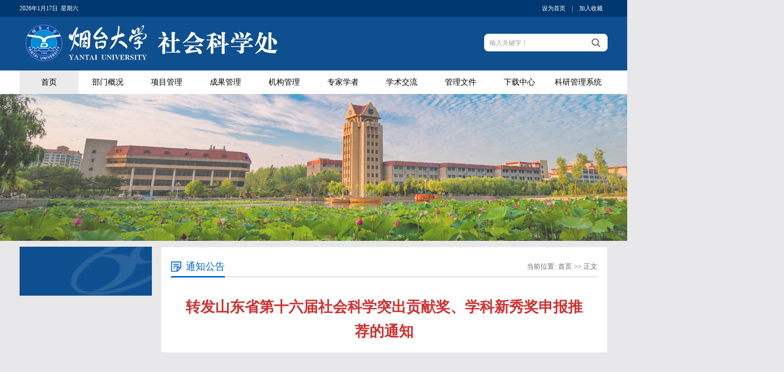

--- FILE ---
content_type: text/html
request_url: https://skc.ytu.edu.cn/info/1083/1865.htm
body_size: 5242
content:
<!DOCTYPE html PUBLIC "-//W3C//DTD XHTML 1.0 Transitional//EN" "http://www.w3.org/TR/xhtml1/DTD/xhtml1-transitional.dtd">
<html xmlns="http://www.w3.org/1999/xhtml">
<head>
    <meta http-equiv="Content-Type" content="text/html; charset=UTF-8" />
    <title>转发山东省第十六届社会科学突出贡献奖、学科新秀奖申报推荐的通知-烟台大学社会科学处</title><META Name="keywords" Content="烟台大学社会科学处,通知公告,转发,山东省,山东,第十六,第十,十六,六届,社会科学,社会科,社会,科学,突出贡献,突出,贡献奖,贡献,学科,新秀,申报,推荐,通知" />
<META Name="description" Content="各有关单位 ：山东省第十六届社会科学突出贡献奖、学科新秀奖评选工作将于近期开始。现将山东省社会科学优秀成果奖评选委员会办公室《关于山东省第十六届社会科学突出贡献奖、学科新秀奖申报推荐的通知》转发给你们，请按照通知要求认真组织申报，于8月25日前完成网上信息申报并报送参评人员书面材料至学校办公楼407。联系人：张戈电话：0535-6903446邮箱:cgkw@ytu.edu.cn附件：山东省第十六届社会科学突出贡献奖、学科新秀奖申..." />

    <link href="../../style/style.css" rel="stylesheet" type="text/css" />
    <script type="text/javascript" src="../../js/jquery.js"></script>
    <script type="text/javascript" src="../../js/jquery.SuperSlide.js"></script>
    <!--[if lt IE 9]>
    <script src="../../js/html5.js" type="text/javascript"></script>
    <![endif]-->
<!--Announced by Visual SiteBuilder 9-->
<link rel="stylesheet" type="text/css" href="../../_sitegray/_sitegray_d.css" />
<script language="javascript" src="../../_sitegray/_sitegray.js"></script>
<!-- CustomerNO:7765626265723230766b47545254574503080000 -->
<link rel="stylesheet" type="text/css" href="../../content.vsb.css" />
<script type="text/javascript" src="/system/resource/js/counter.js"></script>
<script type="text/javascript">_jsq_(1083,'/content.jsp',1865,1710971439)</script>
</head>
<body style="background:#e8e8ea !important;">
<div class="top_line">
    <div class="w1200">
        <div class="top_line_left"><script language="javascript" src="/system/resource/js/calendar/simple.js"></script>               
<script language="JavaScript">
//阳历
var c_Calendar194422EnDateString;

var c_Calendar194422WeekDayString;

//阴历
var c_Calendar194422CnDateString;
//节气
var c_Calendar194422JQString;
//年
var c_Calendar194422YearString;
//月
var c_Calendar194422MonthString;
//日
var c_Calendar194422DayString;
//周
var c_Calendar194422WeekString;
function RunGLNL194422()
{          
    var  sc =new Simple_Calendar ();
    sc.init();
    c_Calendar194422CnDateString=sc.getCnDateString();
    c_Calendar194422WeekDayString=sc.getCalendarWeekString();
    c_Calendar194422JQString=sc.getJQString();
    c_Calendar194422EnDateString=sc.getEnDateString();
    c_Calendar194422YearString=sc.getYearString();
    c_Calendar194422MonthString=sc.getMonthString();
    c_Calendar194422DayString=sc.getDayString();
    c_Calendar194422WeekString=sc.getWeekString();
}
RunGLNL194422();
document.write('<div id="c_lunar194422"   >');       
document.write(c_Calendar194422EnDateString);
document.write("&nbsp;&nbsp;"+c_Calendar194422WeekDayString);



document.write("</div>");

</script>
</div>
        <div class="top_line_right top_link">

<script language="javascript">
function dosuba194423a()
{
    try{
        var ua = navigator.userAgent.toLowerCase();
        if(ua.indexOf("msie 8")>-1)
        {
            window.external.AddToFavoritesBar(document.location.href,document.title,"");//IE8
        }else if(ua.toLowerCase().indexOf("rv:")>-1)
        {
            window.external.AddToFavoritesBar(document.location.href,document.title,"");//IE11+
        }else{
            if (document.all) 
            {
                window.external.addFavorite(document.location.href, document.title);
            }else if(window.sidebar)
            {
                window.sidebar.addPanel( document.title, document.location.href, "");//firefox
            }
            else
            {
                alert(hotKeysa194423a());
            }
        }

    }
    catch (e){alert("无法自动添加到收藏夹，请使用 Ctrl + d 手动添加");}
}
function hotKeysa194423a() 
{
    var ua = navigator.userAgent.toLowerCase(); 
    var str = "";    
    var isWebkit = (ua.indexOf('webkit') != - 1); 
    var isMac = (ua.indexOf('mac') != - 1);     
    if (ua.indexOf('konqueror') != - 1) 
    {  
        str = 'CTRL + B'; // Konqueror   
    } 
    else if (window.home || isWebkit || isMac) 
    {        
        str = (isMac ? 'Command/Cmd' : 'CTRL') + ' + D'; // Netscape, Safari, iCab, IE5/Mac   
    }
    return ((str) ? '无法自动添加到收藏夹，请使用' + str + '手动添加' : str);
}
function setHomepagea194423a()
{
    var url = document.location.href;
    if (document.all)
    {
        document.body.style.behavior='url(#default#homepage)';
        document.body.setHomePage(url);
    }
    else if (window.sidebar)
    {
        if(window.netscape)
        {
             try{
                  netscape.security.PrivilegeManager.enablePrivilege("UniversalXPConnect");
             }catch (e){
                   alert("该操作被浏览器拒绝，如果想启用该功能，请在地址栏内输入 about:config,然后将项 signed.applets.codebase_principal_support 值该为true");
             }
        }
    var prefs = Components.classes['@mozilla.org/preferences-service;1'].getService(Components. interfaces.nsIPrefBranch);
    prefs.setCharPref('browser.startup.homepage',url);
    }
    else
    {
        alert("浏览器不支持自动设为首页，请手动设置");
    }
}
</script>

            <a href="javascript:setHomepagea194423a()">设为首页</a> |
            <a onclick="javascript:dosuba194423a();" href="#">加入收藏</a> 

        </div>
    </div>
</div>
<div class="header">
    <div class="w1200">
        <div class="logo">
<a href="../../index.htm"><img src="../../images/skc.png" alt="" /></a></div>
        <script type="text/javascript">
    function _nl_ys_check(){
        
        var keyword = document.getElementById('showkeycode194425').value;
        if(keyword==null||keyword==""){
            alert("请输入你要检索的内容！");
            return false;
        }
        if(window.toFF==1)
        {
            document.getElementById("lucenenewssearchkey194425").value = Simplized(keyword );
        }else
        {
            document.getElementById("lucenenewssearchkey194425").value = keyword;            
        }
        var  base64 = new Base64();
        document.getElementById("lucenenewssearchkey194425").value = base64.encode(document.getElementById("lucenenewssearchkey194425").value);
        new VsbFormFunc().disableAutoEnable(document.getElementById("showkeycode194425"));
        return true;
    } 
</script>


<form action="../../search.jsp?wbtreeid=1083" method="post" id="au3a" name="au3a" onsubmit="return _nl_ys_check()" style="display: inline">
 <input type="hidden" id="lucenenewssearchkey194425" name="lucenenewssearchkey" value=""><input type="hidden" id="_lucenesearchtype194425" name="_lucenesearchtype" value="1"><input type="hidden" id="searchScope194425" name="searchScope" value="0">
<div class="i-search ">
            <div class="fl">
			<input name="showkeycode" id="showkeycode194425" type="text" value="输入关键字！" onfocus="this.style.color='#999999';if (value =='输入关键字！'){value =''}" onblur="this.style.color='999999';if (value ==''){value='输入关键字！'}" class="search-txt" style="color:#999999;"></div>
            <div class="fr"><input name="" type="submit" class="search-btn" value=""></div>
        </div>
</form><script language="javascript" src="/system/resource/js/base64.js"></script><script language="javascript" src="/system/resource/js/formfunc.js"></script>

    </div>
</div>
<div class="i-nav">
    <ul id="nav" class="nav clearfix">
        <li class="nLi ">
            <h3><a href="../../index.htm">首页</a></h3>
        </li>
        <li class="nLi ">
            <h3><a href="../../bmgai_kuang.htm">部门概况</a></h3>
<ul class="sub">
<li><a href="../../bmgai_kuang/bmzz.htm">部门职责</a></li>
<li><a href="../../bmgai_kuang/kssz.htm">科室设置</a></li>
<li><a href="../../bmgai_kuang/lxwm.htm">联系我们</a></li>
</ul>
        </li>
        <li class="nLi ">
            <h3><a href="../../xmgl.htm">项目管理</a></h3>
<ul class="sub">
<li><a href="../../xmgl/gjjxmgl.htm">国家级项目管理</a></li>
<li><a href="../../xmgl/sbjxmgl.htm">省部级项目管理</a></li>
<li><a href="../../xmgl/tjjxmgl.htm">厅局级项目管理</a></li>
<li><a href="../../xmgl/hxxm.htm">横向项目</a></li>
</ul>
        </li>
        <li class="nLi ">
            <h3><a href="../../cggl.htm">成果管理</a></h3>
<ul class="sub">
<li><a href="../../cggl/xslz.htm">学术论著</a></li>
<li><a href="../../cggl/yycg.htm">应用成果</a></li>
<li><a href="../../cggl/cgjl.htm">成果奖励</a></li>
</ul>
        </li>
        <li class="nLi ">
            <h3><a href="../../jgguan_li.htm">机构管理</a></h3>
<ul class="sub">
<li><a href="../../jgguan_li/gjjjg.htm">国家级机构</a></li>
<li><a href="../../jgguan_li/sbjjg.htm">省部级机构</a></li>
<li><a href="../../jgguan_li/stjjg.htm">市厅级机构</a></li>
<li><a href="../../jgguan_li/xjjg.htm">校级机构</a></li>
</ul>
        </li>
        <li class="nLi ">
            <h3><a href="../../zjxue_zhe.htm">专家学者</a></h3>
<ul class="sub">
<li><a href="../../zjxue_zhe/skzj.htm">社科专家</a></li>
<li><a href="../../zjxue_zhe/xswy.htm">学术委员</a></li>
<li><a href="../../zjxue_zhe/tpzj.htm">特聘专家</a></li>
</ul>
        </li>
        <li class="nLi ">
            <h3><a href="../../xsjl.htm">学术交流</a></h3>
<ul class="sub">
<li><a href="../../xsjl/symjjt.htm">三元名家讲坛</a></li>
<li><a href="../../xsjl/lxmsjt.htm">两校名师讲堂</a></li>
</ul>
        </li>
        <li class="nLi ">
            <h3><a href="../../glwj.htm">管理文件</a></h3>
<ul class="sub">
<li><a href="../../glwj/gjjwj.htm">国家级文件</a></li>
<li><a href="../../glwj/sbjwj.htm">省部级文件</a></li>
<li><a href="../../glwj/stjwj.htm">市厅级文件</a></li>
<li><a href="../../glwj/xxwj.htm">学校文件</a></li>
</ul>
        </li>
        <li class="nLi ">
            <h3><a href="../../xzzx.htm">下载中心</a></h3>
<ul class="sub">
<li><a href="../../xzzx/kyxm.htm">科研项目</a></li>
<li><a href="../../xzzx/skcg.htm">社科成果</a></li>
<li><a href="../../xzzx/yjjg.htm">研究机构</a></li>
<li><a href="../../xzzx/xshd.htm">学术活动</a></li>
</ul>
        </li>
        <li class="nLi ">
            <h3><a href="http://202.194.116.150/login.do" target="_blank">科研管理系统</a></h3>
        </li>

    </ul>
    <script id="jsID" type="text/javascript">

        jQuery("#nav").slide({
            type:"menu",// 效果类型，针对菜单/导航而引入的参数（默认slide）
            titCell:".nLi", //鼠标触发对象
            targetCell:".sub", //titCell里面包含的要显示/消失的对象
            effect:"slideDown", //targetCell下拉效果
            delayTime:300 , //效果时间
            triggerTime:0, //鼠标延迟触发时间（默认150）
            returnDefault:true //鼠标移走后返回默认状态，例如默认频道是“预告片”，鼠标移走后会返回“预告片”（默认false）
        });
    </script>
</div>

<!--banner-->
<div class="list_banner"><img src="../../images/list_banner01.jpg" /></div>
<!--主要内容开始-->
<div class="listmain clearfix">
    <div class="lm-left">
        <div class="left-lmname">
            <h1></h1>
            <span></span>
        </div>
        <div class="list-sub">

        </div>
    </div>
    <div class="lm-right clearfix">
        <div class="this-name">
            <h1>通知公告</h1>
            <span>
    当前位置: 
                        <a href="../../index.htm">首页</a>
                >>
                正文
</span>
        </div>
        <div class="clearboth"></div>
        
<script language="javascript" src="/system/resource/js/dynclicks.js"></script><script language="javascript" src="../../_dwr/interface/NewsvoteDWR.js"></script><script language="javascript" src="../../_dwr/engine.js"></script><script language="javascript" src="/system/resource/js/news/newscontent.js"></script><script type="text/javascript">NewsvoteDWR.getNewsLinkUrl(1865,'1710971439','vsb',newsSkip);function newsSkip(data){if(data != ""){window.location.href = data;}}</script><script language="javascript" src="/system/resource/js/ajax.js"></script><form name="_newscontent_fromname">
<div class="c-content">
<h1 class="c-title">转发山东省第十六届社会科学突出贡献奖、学科新秀奖申报推荐的通知</h1>
<div class="other-s">发布日期：2023-08-01&nbsp;&nbsp;&nbsp;&nbsp;作者：社会科学处 &nbsp;&nbsp;&nbsp;&nbsp;来源： &nbsp;&nbsp;&nbsp;&nbsp;点击：<script>_showDynClicks("wbnews", 1710971439, 1865)</script></div>


    <div id="vsb_content"><div class="nr-info"><div class="v_news_content">
<p style="margin-bottom:0;text-align:justify;text-justify: inter-ideograph;background:white"><span style="font-size:21px;font-family: 仿宋_gb2312;color:#333335">各有关单位 ：</span></p>
<p style="margin-bottom:0;text-align:justify;text-justify: inter-ideograph;text-indent:32px;background:white"><span style="font-size: 21px;font-family:仿宋_gb2312;color:#333335">山东省第十六届社会科学突出贡献奖、学科新秀奖评选工作将于近期开始。现将山东省社会科学优秀成果奖评选委员会办公室《关于山东省第十六届社会科学突出贡献奖、学科新秀奖申报推荐的通知》转发给你们，请按照通知要求认真组织申报，于<span lang="EN-US">8</span>月<span lang="EN-US">25</span>日前完成网上信息申报并报送参评人员书面材料至学校办公楼<span lang="EN-US">407</span>。</span></p>
<p style="margin-bottom:0;text-align:justify;text-justify: inter-ideograph;text-indent:32px;background:white"><span style="font-size: 21px;font-family:仿宋_gb2312;color:#333335">联系人：张戈</span></p>
<p style="margin-bottom:0;text-align:justify;text-justify: inter-ideograph;text-indent:32px;background:white"><span style="font-size: 21px;font-family:仿宋_gb2312;color:#333335">电话：<span lang="EN-US">0535-6903446</span></span></p>
<p style="margin-bottom:0;text-align:justify;text-justify: inter-ideograph;text-indent:32px;background:white"><span style="font-size: 21px;font-family:仿宋_gb2312;color:#333335">邮箱<span lang="EN-US">:cgkw@ytu.edu.cn</span></span></p>
<p style="margin-bottom:0;text-align:justify;text-justify: inter-ideograph;text-indent:32px;background:white"><br></p>
<p style="margin-bottom:0;text-align:justify;text-justify: inter-ideograph;text-indent:32px;background:white"><span style="font-size: 21px;font-family:仿宋_gb2312;color:#333335">附件：山东省第十六届社会科学突出贡献奖、学科新秀奖申报工作文件</span></p>
<p><br></p>
<p style="text-align:right;line-height:102%"><span style="font-size:21px;line-height:102%;font-family:仿宋_gb2312">社会科学处</span></p>
<p style="text-align:right;line-height:102%"><span lang="EN-US" style="font-size:21px;line-height:102%;font-family:仿宋_gb2312">2023</span><span style="font-size:21px;line-height:102%;font-family:仿宋_gb2312">年<span lang="EN-US">8</span>月<span lang="EN-US">1</span>日</span></p>
<p><br></p>
<p><br></p>
</div></div></div><div id="div_vote_id"></div>
    
    <p>
        <UL style="list-style-type:none;"> 
            <li>附件【<a href="/system/_content/download.jsp?urltype=news.DownloadAttachUrl&owner=1710971439&wbfileid=11508974" target="_blank">山东省第十六届社会科学突出贡献奖、学科新秀奖申报工作文件.rar</a>】已下载<span id="nattach11508974"><script language="javascript">getClickTimes(11508974,1710971439,"wbnewsfile","attach")</script></span>次</li>
        </UL>
    </p>


</div>
</form>

    </div>
</div>
<!--主要内容结束-->
<div class="copyright">
<!-- 版权内容请在本组件"内容配置-版权"处填写 -->
<p>版 权： 烟台大学社会科学处&nbsp;&nbsp; 版权所有</p><p>地 址：中国山东省烟台市莱山区清泉路30号</p><p>&nbsp;</p>
    </div>



</body>
</html>


--- FILE ---
content_type: text/html;charset=UTF-8
request_url: https://skc.ytu.edu.cn/system/resource/code/news/click/clicktimes.jsp?wbnewsid=11508974&owner=1710971439&type=wbnewsfile&randomid=nattach
body_size: 133
content:
{"randomid":"nattach","wbshowtimes":4,"wbnewsid":11508974}

--- FILE ---
content_type: application/javascript
request_url: https://skc.ytu.edu.cn/system/resource/js/calendar/simple.js
body_size: 6293
content:
/**
 * 1900-2100区间内的公历、农历互转
 */
var calendar = {
    /**
     * 农历1900-2100的润大小信息表
     */
    lunarInfo:[0x04bd8,0x04ae0,0x0a570,0x054d5,0x0d260,0x0d950,0x16554,0x056a0,0x09ad0,0x055d2,//1900-1909
        0x04ae0,0x0a5b6,0x0a4d0,0x0d250,0x1d255,0x0b540,0x0d6a0,0x0ada2,0x095b0,0x14977,//1910-1919
        0x04970,0x0a4b0,0x0b4b5,0x06a50,0x06d40,0x1ab54,0x02b60,0x09570,0x052f2,0x04970,//1920-1929
        0x06566,0x0d4a0,0x0ea50,0x06e95,0x05ad0,0x02b60,0x186e3,0x092e0,0x1c8d7,0x0c950,//1930-1939
        0x0d4a0,0x1d8a6,0x0b550,0x056a0,0x1a5b4,0x025d0,0x092d0,0x0d2b2,0x0a950,0x0b557,//1940-1949
        0x06ca0,0x0b550,0x15355,0x04da0,0x0a5b0,0x14573,0x052b0,0x0a9a8,0x0e950,0x06aa0,//1950-1959
        0x0aea6,0x0ab50,0x04b60,0x0aae4,0x0a570,0x05260,0x0f263,0x0d950,0x05b57,0x056a0,//1960-1969
        0x096d0,0x04dd5,0x04ad0,0x0a4d0,0x0d4d4,0x0d250,0x0d558,0x0b540,0x0b6a0,0x195a6,//1970-1979
        0x095b0,0x049b0,0x0a974,0x0a4b0,0x0b27a,0x06a50,0x06d40,0x0af46,0x0ab60,0x09570,//1980-1989
        0x04af5,0x04970,0x064b0,0x074a3,0x0ea50,0x06b58,0x055c0,0x0ab60,0x096d5,0x092e0,//1990-1999
        0x0c960,0x0d954,0x0d4a0,0x0da50,0x07552,0x056a0,0x0abb7,0x025d0,0x092d0,0x0cab5,//2000-2009
        0x0a950,0x0b4a0,0x0baa4,0x0ad50,0x055d9,0x04ba0,0x0a5b0,0x15176,0x052b0,0x0a930,//2010-2019
        0x07954,0x06aa0,0x0ad50,0x05b52,0x04b60,0x0a6e6,0x0a4e0,0x0d260,0x0ea65,0x0d530,//2020-2029
        0x05aa0,0x076a3,0x096d0,0x04afb,0x04ad0,0x0a4d0,0x1d0b6,0x0d250,0x0d520,0x0dd45,//2030-2039
        0x0b5a0,0x056d0,0x055b2,0x049b0,0x0a577,0x0a4b0,0x0aa50,0x1b255,0x06d20,0x0ada0,//2040-2049
        0x14b63,0x09370,0x049f8,0x04970,0x064b0,0x168a6,0x0ea50,0x06b20,0x1a6c4,0x0aae0,//2050-2059
        0x0a2e0,0x0d2e3,0x0c960,0x0d557,0x0d4a0,0x0da50,0x05d55,0x056a0,0x0a6d0,0x055d4,//2060-2069
        0x052d0,0x0a9b8,0x0a950,0x0b4a0,0x0b6a6,0x0ad50,0x055a0,0x0aba4,0x0a5b0,0x052b0,//2070-2079
        0x0b273,0x06930,0x07337,0x06aa0,0x0ad50,0x14b55,0x04b60,0x0a570,0x054e4,0x0d160,//2080-2089
        0x0e968,0x0d520,0x0daa0,0x16aa6,0x056d0,0x04ae0,0x0a9d4,0x0a2d0,0x0d150,0x0f252,//2090-2099
        0x0d520],//2100
    /**
     * 公历每个月份的天数普通表
     */
    solarMonth:[31,28,31,30,31,30,31,31,30,31,30,31],
    /**
     * 天干地支之天干速查表
     * ["甲","乙","丙","丁","戊","己","庚","辛","壬","癸"]
     */
    Gan:["\u7532","\u4e59","\u4e19","\u4e01","\u620a","\u5df1","\u5e9a","\u8f9b","\u58ec","\u7678"],
    /**
     * 天干地支之地支速查表
     * ["子","丑","寅","卯","辰","巳","午","未","申","酉","戌","亥"]
     */
    Zhi:["\u5b50","\u4e11","\u5bc5","\u536f","\u8fb0","\u5df3","\u5348","\u672a","\u7533","\u9149","\u620c","\u4ea5"],
    /**
     * 天干地支之地支速查表<=>生肖
     * ["鼠","牛","虎","兔","龙","蛇","马","羊","猴","鸡","狗","猪"]
     */
    Animals:["\u9f20","\u725b","\u864e","\u5154","\u9f99","\u86c7","\u9a6c","\u7f8a","\u7334","\u9e21","\u72d7","\u732a"],
    /**
     * 24节气速查表
     * ["小寒","大寒","立春","雨水","惊蛰","春分","清明","谷雨","立夏","小满","芒种","夏至","小暑","大暑","立秋","处暑","白露","秋分","寒露","霜降","立冬","小雪","大雪","冬至"]
     */
    solarTerm:["\u5c0f\u5bd2","\u5927\u5bd2","\u7acb\u6625","\u96e8\u6c34","\u60ca\u86f0","\u6625\u5206","\u6e05\u660e","\u8c37\u96e8","\u7acb\u590f","\u5c0f\u6ee1","\u8292\u79cd","\u590f\u81f3","\u5c0f\u6691","\u5927\u6691","\u7acb\u79cb","\u5904\u6691","\u767d\u9732","\u79cb\u5206","\u5bd2\u9732","\u971c\u964d","\u7acb\u51ac","\u5c0f\u96ea","\u5927\u96ea","\u51ac\u81f3"],
    /**
     * 1900-2100各年的24节气日期速查表
     */
    sTermInfo:['9778397bd097c36b0b6fc9274c91aa','97b6b97bd19801ec9210c965cc920e','97bcf97c3598082c95f8c965cc920f',
        '97bd0b06bdb0722c965ce1cfcc920f','b027097bd097c36b0b6fc9274c91aa','97b6b97bd19801ec9210c965cc920e',
        '97bcf97c359801ec95f8c965cc920f','97bd0b06bdb0722c965ce1cfcc920f','b027097bd097c36b0b6fc9274c91aa',
        '97b6b97bd19801ec9210c965cc920e','97bcf97c359801ec95f8c965cc920f','97bd0b06bdb0722c965ce1cfcc920f',
        'b027097bd097c36b0b6fc9274c91aa','9778397bd19801ec9210c965cc920e','97b6b97bd19801ec95f8c965cc920f',
        '97bd09801d98082c95f8e1cfcc920f','97bd097bd097c36b0b6fc9210c8dc2','9778397bd197c36c9210c9274c91aa',
        '97b6b97bd19801ec95f8c965cc920e','97bd09801d98082c95f8e1cfcc920f','97bd097bd097c36b0b6fc9210c8dc2',
        '9778397bd097c36c9210c9274c91aa','97b6b97bd19801ec95f8c965cc920e','97bcf97c3598082c95f8e1cfcc920f',
        '97bd097bd097c36b0b6fc9210c8dc2','9778397bd097c36c9210c9274c91aa','97b6b97bd19801ec9210c965cc920e',
        '97bcf97c3598082c95f8c965cc920f','97bd097bd097c35b0b6fc920fb0722','9778397bd097c36b0b6fc9274c91aa',
        '97b6b97bd19801ec9210c965cc920e','97bcf97c3598082c95f8c965cc920f','97bd097bd097c35b0b6fc920fb0722',
        '9778397bd097c36b0b6fc9274c91aa','97b6b97bd19801ec9210c965cc920e','97bcf97c359801ec95f8c965cc920f',
        '97bd097bd097c35b0b6fc920fb0722','9778397bd097c36b0b6fc9274c91aa','97b6b97bd19801ec9210c965cc920e',
        '97bcf97c359801ec95f8c965cc920f','97bd097bd097c35b0b6fc920fb0722','9778397bd097c36b0b6fc9274c91aa',
        '97b6b97bd19801ec9210c965cc920e','97bcf97c359801ec95f8c965cc920f','97bd097bd07f595b0b6fc920fb0722',
        '9778397bd097c36b0b6fc9210c8dc2','9778397bd19801ec9210c9274c920e','97b6b97bd19801ec95f8c965cc920f',
        '97bd07f5307f595b0b0bc920fb0722','7f0e397bd097c36b0b6fc9210c8dc2','9778397bd097c36c9210c9274c920e',
        '97b6b97bd19801ec95f8c965cc920f','97bd07f5307f595b0b0bc920fb0722','7f0e397bd097c36b0b6fc9210c8dc2',
        '9778397bd097c36c9210c9274c91aa','97b6b97bd19801ec9210c965cc920e','97bd07f1487f595b0b0bc920fb0722',
        '7f0e397bd097c36b0b6fc9210c8dc2','9778397bd097c36b0b6fc9274c91aa','97b6b97bd19801ec9210c965cc920e',
        '97bcf7f1487f595b0b0bb0b6fb0722','7f0e397bd097c35b0b6fc920fb0722','9778397bd097c36b0b6fc9274c91aa',
        '97b6b97bd19801ec9210c965cc920e','97bcf7f1487f595b0b0bb0b6fb0722','7f0e397bd097c35b0b6fc920fb0722',
        '9778397bd097c36b0b6fc9274c91aa','97b6b97bd19801ec9210c965cc920e','97bcf7f1487f531b0b0bb0b6fb0722',
        '7f0e397bd097c35b0b6fc920fb0722','9778397bd097c36b0b6fc9274c91aa','97b6b97bd19801ec9210c965cc920e',
        '97bcf7f1487f531b0b0bb0b6fb0722','7f0e397bd07f595b0b6fc920fb0722','9778397bd097c36b0b6fc9274c91aa',
        '97b6b97bd19801ec9210c9274c920e','97bcf7f0e47f531b0b0bb0b6fb0722','7f0e397bd07f595b0b0bc920fb0722',
        '9778397bd097c36b0b6fc9210c91aa','97b6b97bd197c36c9210c9274c920e','97bcf7f0e47f531b0b0bb0b6fb0722',
        '7f0e397bd07f595b0b0bc920fb0722','9778397bd097c36b0b6fc9210c8dc2','9778397bd097c36c9210c9274c920e',
        '97b6b7f0e47f531b0723b0b6fb0722','7f0e37f5307f595b0b0bc920fb0722','7f0e397bd097c36b0b6fc9210c8dc2',
        '9778397bd097c36b0b70c9274c91aa','97b6b7f0e47f531b0723b0b6fb0721','7f0e37f1487f595b0b0bb0b6fb0722',
        '7f0e397bd097c35b0b6fc9210c8dc2','9778397bd097c36b0b6fc9274c91aa','97b6b7f0e47f531b0723b0b6fb0721',
        '7f0e27f1487f595b0b0bb0b6fb0722','7f0e397bd097c35b0b6fc920fb0722','9778397bd097c36b0b6fc9274c91aa',
        '97b6b7f0e47f531b0723b0b6fb0721','7f0e27f1487f531b0b0bb0b6fb0722','7f0e397bd097c35b0b6fc920fb0722',
        '9778397bd097c36b0b6fc9274c91aa','97b6b7f0e47f531b0723b0b6fb0721','7f0e27f1487f531b0b0bb0b6fb0722',
        '7f0e397bd097c35b0b6fc920fb0722','9778397bd097c36b0b6fc9274c91aa','97b6b7f0e47f531b0723b0b6fb0721',
        '7f0e27f1487f531b0b0bb0b6fb0722','7f0e397bd07f595b0b0bc920fb0722','9778397bd097c36b0b6fc9274c91aa',
        '97b6b7f0e47f531b0723b0787b0721','7f0e27f0e47f531b0b0bb0b6fb0722','7f0e397bd07f595b0b0bc920fb0722',
        '9778397bd097c36b0b6fc9210c91aa','97b6b7f0e47f149b0723b0787b0721','7f0e27f0e47f531b0723b0b6fb0722',
        '7f0e397bd07f595b0b0bc920fb0722','9778397bd097c36b0b6fc9210c8dc2','977837f0e37f149b0723b0787b0721',
        '7f07e7f0e47f531b0723b0b6fb0722','7f0e37f5307f595b0b0bc920fb0722','7f0e397bd097c35b0b6fc9210c8dc2',
        '977837f0e37f14998082b0787b0721','7f07e7f0e47f531b0723b0b6fb0721','7f0e37f1487f595b0b0bb0b6fb0722',
        '7f0e397bd097c35b0b6fc9210c8dc2','977837f0e37f14998082b0787b06bd','7f07e7f0e47f531b0723b0b6fb0721',
        '7f0e27f1487f531b0b0bb0b6fb0722','7f0e397bd097c35b0b6fc920fb0722','977837f0e37f14998082b0787b06bd',
        '7f07e7f0e47f531b0723b0b6fb0721','7f0e27f1487f531b0b0bb0b6fb0722','7f0e397bd097c35b0b6fc920fb0722',
        '977837f0e37f14998082b0787b06bd','7f07e7f0e47f531b0723b0b6fb0721','7f0e27f1487f531b0b0bb0b6fb0722',
        '7f0e397bd07f595b0b0bc920fb0722','977837f0e37f14998082b0787b06bd','7f07e7f0e47f531b0723b0b6fb0721',
        '7f0e27f1487f531b0b0bb0b6fb0722','7f0e397bd07f595b0b0bc920fb0722','977837f0e37f14998082b0787b06bd',
        '7f07e7f0e47f149b0723b0787b0721','7f0e27f0e47f531b0b0bb0b6fb0722','7f0e397bd07f595b0b0bc920fb0722',
        '977837f0e37f14998082b0723b06bd','7f07e7f0e37f149b0723b0787b0721','7f0e27f0e47f531b0723b0b6fb0722',
        '7f0e397bd07f595b0b0bc920fb0722','977837f0e37f14898082b0723b02d5','7ec967f0e37f14998082b0787b0721',
        '7f07e7f0e47f531b0723b0b6fb0722','7f0e37f1487f595b0b0bb0b6fb0722','7f0e37f0e37f14898082b0723b02d5',
        '7ec967f0e37f14998082b0787b0721','7f07e7f0e47f531b0723b0b6fb0722','7f0e37f1487f531b0b0bb0b6fb0722',
        '7f0e37f0e37f14898082b0723b02d5','7ec967f0e37f14998082b0787b06bd','7f07e7f0e47f531b0723b0b6fb0721',
        '7f0e37f1487f531b0b0bb0b6fb0722','7f0e37f0e37f14898082b072297c35','7ec967f0e37f14998082b0787b06bd',
        '7f07e7f0e47f531b0723b0b6fb0721','7f0e27f1487f531b0b0bb0b6fb0722','7f0e37f0e37f14898082b072297c35',
        '7ec967f0e37f14998082b0787b06bd','7f07e7f0e47f531b0723b0b6fb0721','7f0e27f1487f531b0b0bb0b6fb0722',
        '7f0e37f0e366aa89801eb072297c35','7ec967f0e37f14998082b0787b06bd','7f07e7f0e47f149b0723b0787b0721',
        '7f0e27f1487f531b0b0bb0b6fb0722','7f0e37f0e366aa89801eb072297c35','7ec967f0e37f14998082b0723b06bd',
        '7f07e7f0e47f149b0723b0787b0721','7f0e27f0e47f531b0723b0b6fb0722','7f0e37f0e366aa89801eb072297c35',
        '7ec967f0e37f14998082b0723b06bd','7f07e7f0e37f14998083b0787b0721','7f0e27f0e47f531b0723b0b6fb0722',
        '7f0e37f0e366aa89801eb072297c35','7ec967f0e37f14898082b0723b02d5','7f07e7f0e37f14998082b0787b0721',
        '7f07e7f0e47f531b0723b0b6fb0722','7f0e36665b66aa89801e9808297c35','665f67f0e37f14898082b0723b02d5',
        '7ec967f0e37f14998082b0787b0721','7f07e7f0e47f531b0723b0b6fb0722','7f0e36665b66a449801e9808297c35',
        '665f67f0e37f14898082b0723b02d5','7ec967f0e37f14998082b0787b06bd','7f07e7f0e47f531b0723b0b6fb0721',
        '7f0e36665b66a449801e9808297c35','665f67f0e37f14898082b072297c35','7ec967f0e37f14998082b0787b06bd',
        '7f07e7f0e47f531b0723b0b6fb0721','7f0e26665b66a449801e9808297c35','665f67f0e37f1489801eb072297c35',
        '7ec967f0e37f14998082b0787b06bd','7f07e7f0e47f531b0723b0b6fb0721','7f0e27f1487f531b0b0bb0b6fb0722'],
    /**
     * 数字转中文速查表
     * ['日','一','二','三','四','五','六','七','八','九','十']
     */
    nStr1:["\u65e5","\u4e00","\u4e8c","\u4e09","\u56db","\u4e94","\u516d","\u4e03","\u516b","\u4e5d","\u5341"],
    /**
     * 日期转农历称呼速查表
     * ['初','十','廿','卅']
     */
    nStr2:["\u521d","\u5341","\u5eff","\u5345"],
    /**
     * 月份转农历称呼速查表
     * ['正','一','二','三','四','五','六','七','八','九','十','冬','腊']
     */
    nStr3:["\u6b63","\u4e8c","\u4e09","\u56db","\u4e94","\u516d","\u4e03","\u516b","\u4e5d","\u5341","\u51ac","\u814a"],
    /**
     * 返回农历y年一整年的总天数
     */
    lYearDays:function(y) {
        var i, sum = 348;
        for(i=0x8000; i>0x8; i>>=1) { sum += (calendar.lunarInfo[y-1900] & i)? 1: 0; }
        return(sum+calendar.leapDays(y));
    },
    /**
     * 返回农历y年闰月是哪个月；若y年没有闰月 则返回0
     */
    leapMonth:function(y) {
        return(calendar.lunarInfo[y-1900] & 0xf);
    },
    /**
     * 返回农历y年闰月的天数 若该年没有闰月则返回0
     */
    leapDays:function(y) {
        if(calendar.leapMonth(y)) {
            return((calendar.lunarInfo[y-1900] & 0x10000)? 30: 29);
        }
        return(0);
    },
    /**
     * 返回农历y年m月（非闰月）的总天数，计算m为闰月时的天数请使用leapDays方法
     */
    monthDays:function(y,m) {
        if(m>12 || m<1) {return -1}//月份参数从1至12，参数错误返回-1
        return( (calendar.lunarInfo[y-1900] & (0x10000>>m))? 30: 29 );
    },
    /**
     * 返回公历(!)y年m月的天数
     */
    solarDays:function(y,m) {
        if(m>12 || m<1) {return -1} //若参数错误 返回-1
        var ms = m-1;
        if(ms==1) { //2月份的闰平规律测算后确认返回28或29
            return(((y%4 == 0) && (y%100 != 0) || (y%400 == 0))? 29: 28);
        }else {
            return(calendar.solarMonth[ms]);
        }
    },
    /**
     * 农历年份转换为干支纪年
     */
    toGanZhiYear:function(lYear) {
        var ganKey = (lYear - 3) % 10;
        var zhiKey = (lYear - 3) % 12;
        if(ganKey == 0) ganKey = 10;//如果余数为0则为最后一个天干
        if(zhiKey == 0) zhiKey = 12;//如果余数为0则为最后一个地支
        return calendar.Gan[ganKey-1] + calendar.Zhi[zhiKey-1];
    },
    /**
     * 公历月、日判断所属星座
     */
    toAstro:function(cMonth,cDay) {
        var s  = "\u9b54\u7faf\u6c34\u74f6\u53cc\u9c7c\u767d\u7f8a\u91d1\u725b\u53cc\u5b50\u5de8\u87f9\u72ee\u5b50\u5904\u5973\u5929\u79e4\u5929\u874e\u5c04\u624b\u9b54\u7faf";
        var arr = [20,19,21,21,21,22,23,23,23,23,22,22];
        return s.substr(cMonth*2 - (cDay < arr[cMonth-1] ? 2 : 0),2) + "\u5ea7";//座
    },
    /**
     * 传入offset偏移量返回干支
     */
    toGanZhi:function(offset) {
        return calendar.Gan[offset%10] + calendar.Zhi[offset%12];
    },
    /**
     * 传入公历(!)y年获得该年第n个节气的公历日期
     */
    getTerm:function(y,n) {
        if(y<1900 || y>2100) {return -1;}
        if(n<1 || n>24) {return -1;}
        var _table = calendar.sTermInfo[y-1900];
        var _info = [
            parseInt('0x'+_table.substr(0,5)).toString() ,
            parseInt('0x'+_table.substr(5,5)).toString(),
            parseInt('0x'+_table.substr(10,5)).toString(),
            parseInt('0x'+_table.substr(15,5)).toString(),
            parseInt('0x'+_table.substr(20,5)).toString(),
            parseInt('0x'+_table.substr(25,5)).toString()
        ];
        var _calday = [
            _info[0].substr(0,1),
            _info[0].substr(1,2),
            _info[0].substr(3,1),
            _info[0].substr(4,2),
            _info[1].substr(0,1),
            _info[1].substr(1,2),
            _info[1].substr(3,1),
            _info[1].substr(4,2),
            _info[2].substr(0,1),
            _info[2].substr(1,2),
            _info[2].substr(3,1),
            _info[2].substr(4,2),
            _info[3].substr(0,1),
            _info[3].substr(1,2),
            _info[3].substr(3,1),
            _info[3].substr(4,2),
            _info[4].substr(0,1),
            _info[4].substr(1,2),
            _info[4].substr(3,1),
            _info[4].substr(4,2),
            _info[5].substr(0,1),
            _info[5].substr(1,2),
            _info[5].substr(3,1),
            _info[5].substr(4,2),
        ];
        return parseInt(_calday[n-1]);
    },
    /**
     * 传入农历数字月份返回汉语通俗表示法
     */
    toChinaMonth:function(m) {
        if(m>12 || m<1) {return -1} //若参数错误 返回-1
        var s = calendar.nStr3[m-1];
        s+= "\u6708";//加上月字
        return s;
    },
    /**
     * 传入农历日期数字返回汉字表示法
     */
    toChinaDay:function(d){
        var s;
        switch (d) {
            case 10:
                s = '\u521d\u5341'; break;
            case 20:
                s = '\u4e8c\u5341'; break;
                break;
            case 30:
                s = '\u4e09\u5341'; break;
                break;
            default :
                s = calendar.nStr2[Math.floor(d/10)];
                s += calendar.nStr1[d%10];
        }
        return(s);
    },
    /**
     * 年份转生肖[!仅能大致转换] => 精确划分生肖分界线是“立春”
     */
    getAnimal: function(y) {
        return calendar.Animals[(y - 4) % 12]
    },
    /**
     * 传入阳历年月日获得详细的公历、农历object信息 <=>JSON
     */
    solar2lunar:function (y,m,d) { //参数区间1900.1.31~2100.12.31
        if(y<1900 || y>2100) {return -1;}//年份限定、上限
        if(y==1900&&m==1&&d<31) {return -1;}//下限
        if(!y) { //未传参 获得当天
            var objDate = new Date();
        }else {
            var objDate = new Date(y,parseInt(m)-1,d)
        }
        var i, leap=0, temp=0;
        //修正ymd参数
        var y = objDate.getFullYear(),m = objDate.getMonth()+1,d = objDate.getDate();
        var offset  = (Date.UTC(objDate.getFullYear(),objDate.getMonth(),objDate.getDate()) - Date.UTC(1900,0,31))/86400000;
        for(i=1900; i<2101 && offset>0; i++) { temp=calendar.lYearDays(i); offset-=temp; }
        if(offset<0) { offset+=temp; i--; }
        //是否今天
        var isTodayObj = new Date(),isToday=false;
        if(isTodayObj.getFullYear()==y && isTodayObj.getMonth()+1==m && isTodayObj.getDate()==d) {
            isToday = true;
        }
        //星期几
        var nWeek = objDate.getDay(),cWeek = calendar.nStr1[nWeek];
        if(nWeek==0) {nWeek =7;}//数字表示周几顺应天朝周一开始的惯例
        //农历年
        var year = i;
        var leap = calendar.leapMonth(i); //闰哪个月
        var isLeap = false;
        //效验闰月
        for(i=1; i<13 && offset>0; i++) {
            //闰月
            if(leap>0 && i==(leap+1) && isLeap==false){
                --i;
                isLeap = true; temp = calendar.leapDays(year); //计算农历闰月天数
            }
            else{
                temp = calendar.monthDays(year, i);//计算农历普通月天数
            }
            //解除闰月
            if(isLeap==true && i==(leap+1)) { isLeap = false; }
            offset -= temp;
        }
        if(offset==0 && leap>0 && i==leap+1)
            if(isLeap){
                isLeap = false;
            }else{
                isLeap = true; --i;
            }
        if(offset<0){ offset += temp; --i; }
        //农历月
        var month  = i;
        //农历日
        var day   = offset + 1;
        //天干地支处理
        var sm   =  m-1;
        var gzY   =  calendar.toGanZhiYear(year);
        //月柱 1900年1月小寒以前为 丙子月(60进制12)
        var firstNode  = calendar.getTerm(year,(m*2-1));//返回当月「节」为几日开始
        var secondNode = calendar.getTerm(year,(m*2));//返回当月「节」为几日开始
        //依据12节气修正干支月
        var gzM   =  calendar.toGanZhi((y-1900)*12+m+11);
        if(d>=firstNode) {
            gzM   =  calendar.toGanZhi((y-1900)*12+m+12);
        }
        //传入的日期的节气与否
        var isTerm = false;
        var Term  = null;
        if(firstNode==d) {
            isTerm = true;
            Term  = calendar.solarTerm[m*2-2];
        }
        if(secondNode==d) {
            isTerm = true;
            Term  = calendar.solarTerm[m*2-1];
        }
        //日柱 当月一日与 1900/1/1 相差天数
        var dayCyclical = Date.UTC(y,sm,1,0,0,0,0)/86400000+25567+10;
        var gzD = calendar.toGanZhi(dayCyclical+d-1);
        //该日期所属的星座
        var astro = calendar.toAstro(m,d);
        return {'lYear':year,'lMonth':month,'lDay':day,'Animal':calendar.getAnimal(year),'IMonthCn':(isLeap?"\u95f0":'')+calendar.toChinaMonth(month),'IDayCn':calendar.toChinaDay(day),'cYear':y,'cMonth':m,'cDay':d,'gzYear':gzY,'gzMonth':gzM,'gzDay':gzD,'isToday':isToday,'isLeap':isLeap,'nWeek':nWeek,'ncWeek':"\u661f\u671f"+cWeek,'isTerm':isTerm,'Term':Term,'astro':astro};
    },
    /**
     * 传入农历年月日以及传入的月份是否闰月获得详细的公历、农历object信息 <=>JSON
     */
    lunar2solar:function(y,m,d,isLeapMonth) {  //参数区间1900.1.31~2100.12.1
        var isLeapMonth = !!isLeapMonth;
        var leapOffset = 0;
        var leapMonth  = calendar.leapMonth(y);
        var leapDay   = calendar.leapDays(y);
        if(isLeapMonth&&(leapMonth!=m)) {return -1;}//传参要求计算该闰月公历 但该年得出的闰月与传参的月份并不同
        if(y==2100&&m==12&&d>1 || y==1900&&m==1&&d<31) {return -1;}//超出了最大极限值
        var day = calendar.monthDays(y,m);
        var _day = day;

        if(isLeapMonth) {
            _day = calendar.leapDays(y,m);
        }
        if(y < 1900 || y > 2100 || d > _day) {return -1;}//参数合法性效验
        //计算农历的时间差
        var offset = 0;
        for(var i=1900;i<y;i++) {
            offset+=calendar.lYearDays(i);
        }
        var leap = 0,isAdd= false;
        for(var i=1;i<m;i++) {
            leap = calendar.leapMonth(y);
            if(!isAdd) {//处理闰月
                if(leap<=i && leap>0) {
                    offset+=calendar.leapDays(y);isAdd = true;
                }
            }
            offset+=calendar.monthDays(y,i);
        }
        //转换闰月农历 需补充该年闰月的前一个月的时差
        if(isLeapMonth) {offset+=day;}
        //1900年农历正月一日的公历时间为1900年1月30日0时0分0秒(该时间也是本农历的最开始起始点)
        var stmap  =  Date.UTC(1900,1,30,0,0,0);
        var calObj =  new Date((offset+d-31)*86400000+stmap);
        var cY   =  calObj.getUTCFullYear();
        var cM   =  calObj.getUTCMonth()+1;
        var cD   =  calObj.getUTCDate();
        return calendar.solar2lunar(cY,cM,cD);
    }
};


function Simple_Calendar()
{
    var today = new Date();

    var year = today.getYear();
    if (year <1900)
    {
        year += 1900;
    }

    var month = today.getMonth()+1;
    var day = today.getDate();

    var weekday = "星期" + calendar.nStr1[today.getDay()];

    var cnDate = calendar.solar2lunar(year,month,day);

    //兼容旧版本，防止js报错
    this.init = function ()
    {
    }

    this.getEnDateString = function ()
    {
        return year+ "年"+ month + "月"+ day + "日";
    }

    this.getCnDateString = function ()
    {
        return cnDate.gzYear+"年"+cnDate.IMonthCn+cnDate.IDayCn;
    }

    this.getJQString = function ()
    {
        var termNum = month*2-1;
        var termYear = year;
        var termDay;
        let i = 0;
        //获取下一个节气
        for (; i < 3; i++)
        {
            if (termNum > 24)
            {
                termNum -= 24;
                termYear ++;
            }

            termDay = calendar.getTerm(termYear, termNum++);
            if (termDay >= day)
            {
                break;
            }
        }

        var termString = "";
        if(i<2)
        {
            if (termDay == day)
            {
                termString += "今日";
            }
            else if (termDay - day == 1)
            {
                termString += "明日";
            }
            else if (termString - day == 2)
            {
                termString += "后日";
            }
            else
            {
                termString += "本月" + termDay + "日";
            }
        }
        else
        {
            termString += "下月" + termDay +"日";
        }

        termString += "<" + calendar.solarTerm[termNum-2] + ">"

        return termString;
    }
    this.getYearString = function ()
    {
        return year;
    }
    this.getMonthString = function ()
    {
        return month
    }
    this.getDayString = function ()
    {
        return day;
    }
    this.getWeekString = function ()
    {
        return today.getDay();
    }
    this.getCalendarWeekString = function ()
    {
        return weekday;
    }
    this.getShortCnMonth = function ()
    {
        return cnDate.IMonthCn+cnDate.IDayCn;
    }
    this.getCnYear = function ()
    {
        return cnDate.gzYear+"年";
    }
}